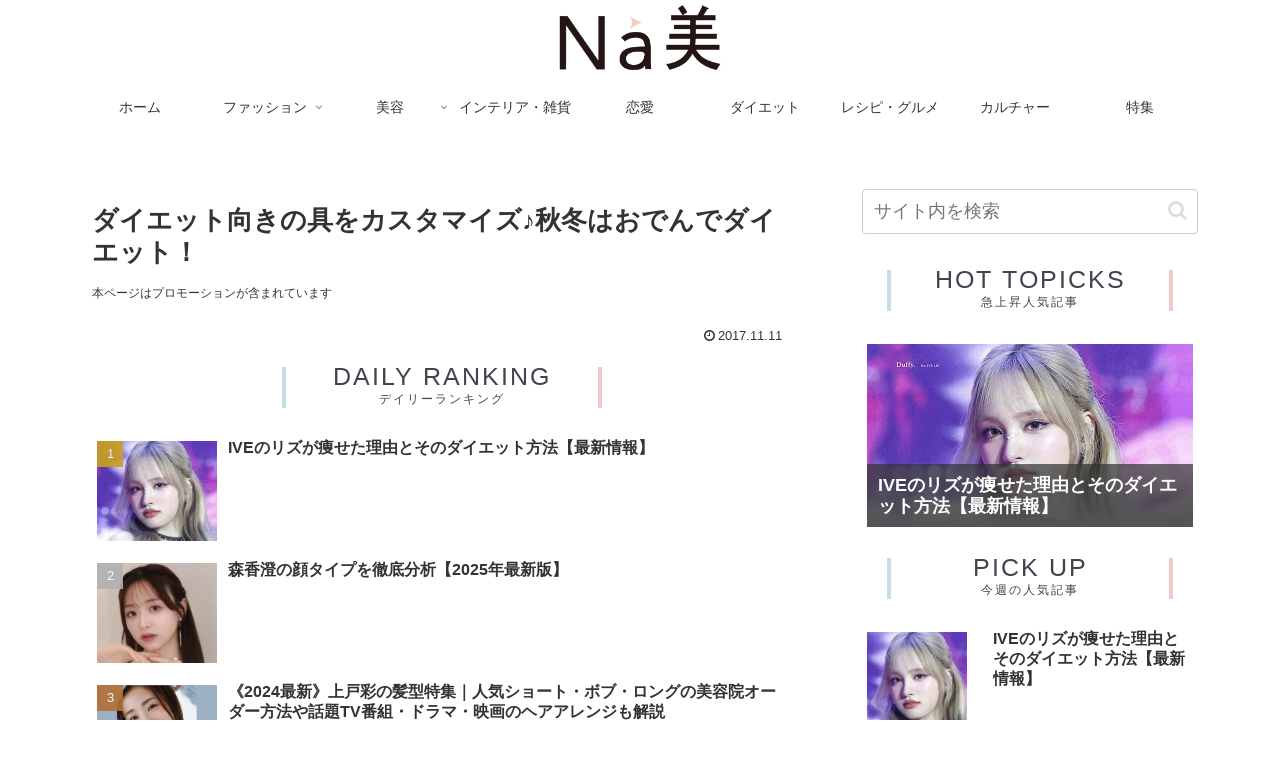

--- FILE ---
content_type: text/html; charset=utf-8
request_url: https://www.google.com/recaptcha/api2/aframe
body_size: 267
content:
<!DOCTYPE HTML><html><head><meta http-equiv="content-type" content="text/html; charset=UTF-8"></head><body><script nonce="WYjh-hIb2R5gLif1G0hB8Q">/** Anti-fraud and anti-abuse applications only. See google.com/recaptcha */ try{var clients={'sodar':'https://pagead2.googlesyndication.com/pagead/sodar?'};window.addEventListener("message",function(a){try{if(a.source===window.parent){var b=JSON.parse(a.data);var c=clients[b['id']];if(c){var d=document.createElement('img');d.src=c+b['params']+'&rc='+(localStorage.getItem("rc::a")?sessionStorage.getItem("rc::b"):"");window.document.body.appendChild(d);sessionStorage.setItem("rc::e",parseInt(sessionStorage.getItem("rc::e")||0)+1);localStorage.setItem("rc::h",'1769904648166');}}}catch(b){}});window.parent.postMessage("_grecaptcha_ready", "*");}catch(b){}</script></body></html>